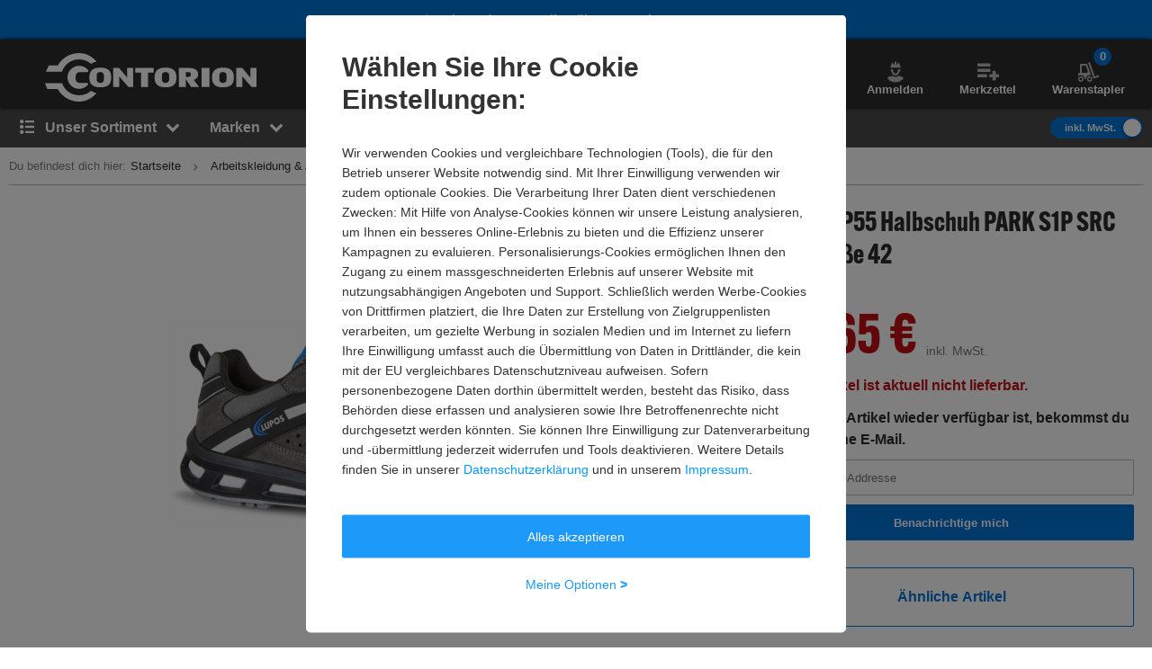

--- FILE ---
content_type: text/javascript
request_url: https://static.contorion.de/assets/search.cd34685e208b88a93f21.contorion.js
body_size: 1954
content:
"use strict";(self.contorionJsonp=self.contorionJsonp||[]).push([[6464],{7027:function(t,e,n){n.r(e),n.d(e,{SearchComponent:function(){return g}});var o,r=n(5457),i="search_history",s=(o=function(t,e){return o=Object.setPrototypeOf||{__proto__:[]}instanceof Array&&function(t,e){t.__proto__=e}||function(t,e){for(var n in e)Object.prototype.hasOwnProperty.call(e,n)&&(t[n]=e[n])},o(t,e)},function(t,e){if("function"!=typeof e&&null!==e)throw new TypeError("Class extends value "+String(e)+" is not a constructor or null");function n(){this.constructor=t}o(t,e),t.prototype=null===e?Object.create(e):(n.prototype=e.prototype,new n)}),u="active",l="hidden",c="fixed",a=function(t){function e(e,n){var o=t.call(this,e)||this;return o.element=e,o.service=n,o.initEvents(),o}return s(e,t),Object.defineProperty(e.prototype,"overlay",{get:function(){return(0,r.bG)(".js-search-bar-overlay")},enumerable:!1,configurable:!0}),Object.defineProperty(e.prototype,"header",{get:function(){return(0,r.bG)(".js-search-bar-header")},enumerable:!1,configurable:!0}),Object.defineProperty(e.prototype,"closeButton",{get:function(){return(0,r.bG)(".js-close-button")},enumerable:!1,configurable:!0}),Object.defineProperty(e.prototype,"removeSaved",{get:function(){return(0,r.bG)(".js-remove-saved-search",this.element)},enumerable:!1,configurable:!0}),Object.defineProperty(e.prototype,"resultListElementV2",{get:function(){return(0,r.bG)(".js-search-result-list-v2")},enumerable:!1,configurable:!0}),Object.defineProperty(e.prototype,"column",{get:function(){return void 0===this._column?0:this._column},set:function(t){this._column=t,this.column+1>this.columns.length?this.column=0:this.column<0?this.column=Math.max(this.columns.length-1,0):this.row=this.row},enumerable:!1,configurable:!0}),Object.defineProperty(e.prototype,"row",{get:function(){return void 0===this._row?-1:this._row},set:function(t){this.rows.length&&(this._row=t,t+1>this.rows.length?this._row=0:t<0&&(this._row=this.rows.length-1),this.updateSelection())},enumerable:!1,configurable:!0}),Object.defineProperty(e.prototype,"columns",{get:function(){return(0,r.Rm)("ul",this.element)},enumerable:!1,configurable:!0}),Object.defineProperty(e.prototype,"rows",{get:function(){var t=this.columns;return t.length&&void 0!==t[this.column]?(0,r.Rm)("li[data-original-value]",t[this.column]):[]},enumerable:!1,configurable:!0}),Object.defineProperty(e.prototype,"content",{get:function(){return this.element.innerHTML},set:function(t){var e,n,o,r,i,s;null===this.element&&null===this.resultListElementV2||(t.includes("js-search-flyout-v2")?(this.resultListElementV2.innerHTML=t,t.length?(this.resultListElementV2.classList.remove(l),null===(e=this.overlay)||void 0===e||e.classList.remove(l),this.element.classList.add(l)):(this.resultListElementV2.classList.add(l),null===(n=this.overlay)||void 0===n||n.classList.add(l))):(this.element.innerHTML=t,t.length?(this.element.classList.remove(l),null===(o=this.overlay)||void 0===o||o.classList.remove(l),null===(r=this.header)||void 0===r||r.classList.add(u),this.closeButton.classList.remove(l),document.body.classList.add(c),null===(i=this.resultListElementV2)||void 0===i||i.classList.add(l)):(this.element.classList.add(l),null===(s=this.overlay)||void 0===s||s.classList.add(l),document.body.classList.remove(c),this.header.classList.remove(u))))},enumerable:!1,configurable:!0}),e.prototype.reset=function(){this._row=-1,this._column=0,this.content=""},e.prototype.initEvents=function(){var t=this;this.service.result.subscribe((function(e){e&&(t.content=e,t.removeSaved&&t.removeSaved.addEventListener("click",t.onRemoveSaved.bind(t)))})),this.service.value.subscribe((function(e){e.length||t.reset()})),this.service.keyboardEvent.subscribe(this.onKeyboardEvent.bind(this))},e.prototype.onKeyboardEvent=function(t){if(null!==t&&this.content.length)switch(t.keyCode){case r.A3:this.goRowUp();break;case r.Z$:case r.HF:this.goRowDown();break;case r.xx:this.goColumnRight();break;case r.bU:this.goColumnLeft();break;case r.KW:this.reset();break;case r.tt:this.row>-1&&this.goToSelection()}},e.prototype.goRowUp=function(){this.row>-1&&this.row--},e.prototype.goRowDown=function(){this.row++},e.prototype.goColumnRight=function(){this.row>-1&&this.column++},e.prototype.goToSelection=function(){window.location.href=(0,r.bG)("a",this.rows[this.row]).getAttribute("href")},e.prototype.goColumnLeft=function(){this.row>-1&&this.column--},e.prototype.updateSelection=function(){var t=this.row,e=this.rows,n=(0,r.bG)("li.active",this.element);n&&n.classList.remove(u),e[t].classList.add(u),this.service.value.next(e[t].getAttribute("data-original-value"))},e.prototype.onRemoveSaved=function(){r.Qk.remove(i),this.service.search()},e}(r.wA),h=function(){var t=function(e,n){return t=Object.setPrototypeOf||{__proto__:[]}instanceof Array&&function(t,e){t.__proto__=e}||function(t,e){for(var n in e)Object.prototype.hasOwnProperty.call(e,n)&&(t[n]=e[n])},t(e,n)};return function(e,n){if("function"!=typeof n&&null!==n)throw new TypeError("Class extends value "+String(n)+" is not a constructor or null");function o(){this.constructor=e}t(e,n),e.prototype=null===n?Object.create(n):(o.prototype=n.prototype,new o)}}(),p=function(t){function e(e,n,o,r){var i=t.call(this,e)||this;return i.element=e,i.searchComponent=n,i.service=o,i.flyout=r,i.lastValue="",i.initEvents(),i}return h(e,t),Object.defineProperty(e.prototype,"value",{get:function(){return this.element.value},set:function(t){this.element.value=t},enumerable:!1,configurable:!0}),e.prototype.reset=function(){this.value=this.lastValue},e.prototype.initEvents=function(){var t=this;this.value.length&&(this.service.value.next(this.value),this.lastValue=this.value),this.service.value.subscribe((function(e){t.value=e})),this.flyout&&(this.service.keyboardEvent.subscribe(this.onKeyboardEvent.bind(this)),this.element.addEventListener("click",this.onClick.bind(this)),this.element.addEventListener("keyup",this.onKeyUp.bind(this)),this.element.addEventListener("keydown",this.onKeyDown.bind(this)))},e.prototype.onKeyDown=function(t){t.keyCode===r.tt&&t.preventDefault(),t.keyCode===r.HF&&(t.preventDefault(),this.service.keyboardEvent.next(t))},e.prototype.onClick=function(){this.searchComponent.search()},e.prototype.onKeyUp=function(t){t.keyCode!==r.HF&&(t.keyCode===r.tt&&t.preventDefault(),this.service.keyboardEvent.next(t))},e.prototype.onKeyboardEvent=function(t){if(null!==t)switch(t.keyCode){case r.Z$:case r.HF:case r.A3:case r.xx:case r.bU:break;case r.KW:this.reset();break;default:this.value!==this.lastValue&&(this.service.value.next(this.value),this.searchComponent.search())}},e}(r.wA),f=function(){function t(){this.category=new r.Xe(""),this.value=new r.Xe(""),this.result=new r.Xe(""),this.keyboardEvent=new r.Xe(null)}return t.prototype.search=function(){this.timeout&&window.clearTimeout(this.timeout),this.timeout=window.setTimeout(this.doSearch.bind(this),300)},t.prototype.doSearch=function(){var t=this,e=this.value.getValue(),n=this.category.getValue(),o=new FormData;o.append("c",n),o.append("q",e),r.MJ.post("/s/bar",o).then((function(t){return null==t?void 0:t.text()})).then((function(e){t.result.next(e)}))},t}(),d=function(){var t=function(e,n){return t=Object.setPrototypeOf||{__proto__:[]}instanceof Array&&function(t,e){t.__proto__=e}||function(t,e){for(var n in e)Object.prototype.hasOwnProperty.call(e,n)&&(t[n]=e[n])},t(e,n)};return function(e,n){if("function"!=typeof n&&null!==n)throw new TypeError("Class extends value "+String(n)+" is not a constructor or null");function o(){this.constructor=e}t(e,n),e.prototype=null===n?Object.create(n):(o.prototype=n.prototype,new o)}}(),b=".js-searchbar-input",v=".js-search-result-list",y=".js-search-result-list-v2",m="hidden",g=function(t){function e(e){var n=t.call(this,e)||this;return n.element=e,n.service=new f,n.input=new p(n.searchInput,n,n.service,n.isFlyout),n.resultList=new a(n.resultListElement,n.service),n.initEvents(),n}return d(e,t),Object.defineProperty(e.prototype,"isFlyout",{get:function(){return""!==this.element.dataset.flyout},enumerable:!1,configurable:!0}),Object.defineProperty(e.prototype,"resultListElement",{get:function(){return(0,r.bG)(v)},enumerable:!1,configurable:!0}),Object.defineProperty(e.prototype,"resultListElementV2",{get:function(){return(0,r.bG)(y)},enumerable:!1,configurable:!0}),Object.defineProperty(e.prototype,"overlay",{get:function(){return(0,r.bG)(".js-search-bar-overlay")},enumerable:!1,configurable:!0}),Object.defineProperty(e.prototype,"searchInput",{get:function(){return(0,r.bG)(b)},enumerable:!1,configurable:!0}),Object.defineProperty(e.prototype,"header",{get:function(){return(0,r.bG)(".js-search-bar-header")},enumerable:!1,configurable:!0}),Object.defineProperty(e.prototype,"closeButton",{get:function(){return(0,r.bG)(".js-close-button")},enumerable:!1,configurable:!0}),Object.defineProperty(e.prototype,"inputMaxLength",{get:function(){return parseInt(this.searchInput.getAttribute("maxlength"))},enumerable:!1,configurable:!0}),Object.defineProperty(e.prototype,"tooltipError",{get:function(){return(0,r.bG)(".js-tooltip-error")},enumerable:!1,configurable:!0}),e.prototype.submit=function(){this.element.submit()},e.prototype.search=function(){this.service.search()},e.prototype.initEvents=function(){this.service.keyboardEvent.subscribe(this.onKeyboardEvent.bind(this)),document.body.addEventListener("click",this.onBodyClick.bind(this))},e.prototype.onKeyboardEvent=function(t){if(null!==t&&(this.checkInputValue(),t.keyCode===r.tt))t.preventDefault(),-1===this.resultList.row&&this.submit()},e.prototype.onBodyClick=function(t){var e,n,o,i;(0,r.oq)(t.target,v)||(0,r.oq)(t.target,y)||(0,r.oq)(t.target,b)||(null===(e=this.resultListElement)||void 0===e||e.classList.add(m),null===(n=this.resultListElementV2)||void 0===n||n.classList.add(m),null===(o=this.overlay)||void 0===o||o.classList.add(m),null===(i=this.closeButton)||void 0===i||i.classList.add(m),this.header.classList.remove("active"),document.body.classList.remove("fixed"))},e.prototype.reset=function(){var t;this.input.value="",this.resultList.reset(),null===(t=this.closeButton)||void 0===t||t.classList.add(m)},e.prototype.checkInputValue=function(){if(0===this.input.value.length)return this.tooltipError.classList.add(m),void this.reset();this.input.value.length!==this.inputMaxLength?this.tooltipError.classList.contains(m)||this.tooltipError.classList.add(m):this.tooltipError.classList.remove(m)},e}(r.wA)}}]);
//# sourceMappingURL=search.cd34685e208b88a93f21.contorion.js.map

--- FILE ---
content_type: text/javascript
request_url: https://static.contorion.de/assets/product-image-overlay-button.7f48675ce83cd461f2dd.contorion.js
body_size: 1004
content:
"use strict";(self.contorionJsonp=self.contorionJsonp||[]).push([[1366],{900:function(e,t,n){n.r(t),n.d(t,{ImageOverlayButtonComponent:function(){return s}});var r,i=n(5457),o=(r=function(e,t){return r=Object.setPrototypeOf||{__proto__:[]}instanceof Array&&function(e,t){e.__proto__=t}||function(e,t){for(var n in t)Object.prototype.hasOwnProperty.call(t,n)&&(e[n]=t[n])},r(e,t)},function(e,t){if("function"!=typeof t&&null!==t)throw new TypeError("Class extends value "+String(t)+" is not a constructor or null");function n(){this.constructor=e}r(e,t),e.prototype=null===t?Object.create(t):(n.prototype=t.prototype,new n)}),a=function(e,t,n,r){return new(n||(n=Promise))((function(i,o){function a(e){try{c(r.next(e))}catch(e){o(e)}}function l(e){try{c(r.throw(e))}catch(e){o(e)}}function c(e){var t;e.done?i(e.value):(t=e.value,t instanceof n?t:new n((function(e){e(t)}))).then(a,l)}c((r=r.apply(e,t||[])).next())}))},l=function(e,t){var n,r,i,o,a={label:0,sent:function(){if(1&i[0])throw i[1];return i[1]},trys:[],ops:[]};return o={next:l(0),throw:l(1),return:l(2)},"function"==typeof Symbol&&(o[Symbol.iterator]=function(){return this}),o;function l(l){return function(c){return function(l){if(n)throw new TypeError("Generator is already executing.");for(;o&&(o=0,l[0]&&(a=0)),a;)try{if(n=1,r&&(i=2&l[0]?r.return:l[0]?r.throw||((i=r.return)&&i.call(r),0):r.next)&&!(i=i.call(r,l[1])).done)return i;switch(r=0,i&&(l=[2&l[0],i.value]),l[0]){case 0:case 1:i=l;break;case 4:return a.label++,{value:l[1],done:!1};case 5:a.label++,r=l[1],l=[0];continue;case 7:l=a.ops.pop(),a.trys.pop();continue;default:if(!(i=a.trys,(i=i.length>0&&i[i.length-1])||6!==l[0]&&2!==l[0])){a=0;continue}if(3===l[0]&&(!i||l[1]>i[0]&&l[1]<i[3])){a.label=l[1];break}if(6===l[0]&&a.label<i[1]){a.label=i[1],i=l;break}if(i&&a.label<i[2]){a.label=i[2],a.ops.push(l);break}i[2]&&a.ops.pop(),a.trys.pop();continue}l=t.call(e,a)}catch(e){l=[6,e],r=0}finally{n=i=0}if(5&l[0])throw l[1];return{value:l[0]?l[1]:void 0,done:!0}}([l,c])}}},c="pointer",s=function(e){function t(t){var n=e.call(this,t)||this;return n.element=t,n.isOverlayAvailable=!0,n.init(),n}return o(t,e),t.prototype.init=function(){return a(this,void 0,void 0,(function(){var e,t;return l(this,(function(n){switch(n.label){case 0:return e=this,[4,i.uZ.get("image-service")];case 1:return e.imageService=n.sent(),t=this,[4,i.uZ.get("image-overlay-service")];case 2:return t.imageOverlayService=n.sent(),this.element.addEventListener("click",this.onClick.bind(this)),this.imageService.subscribeCurrentImageOverlay(this.onCurrentImageOverlayChange.bind(this)),[2]}}))}))},t.prototype.onCurrentImageOverlayChange=function(e){this.isOverlayAvailable=!(null==e),this.isOverlayAvailable?this.element.classList.add(c):this.element.classList.remove(c)},t.prototype.onClick=function(){this.isOverlayAvailable&&this.imageOverlayService.setLoadOverlay(!0)},t}(i.wA)}}]);
//# sourceMappingURL=product-image-overlay-button.7f48675ce83cd461f2dd.contorion.js.map

--- FILE ---
content_type: text/javascript
request_url: https://static.contorion.de/assets/vivian-event-tracker.4a985bc03beb3e9d3f4a.contorion.js
body_size: 897
content:
"use strict";(self.contorionJsonp=self.contorionJsonp||[]).push([[4171],{7104:function(t,e,n){n.d(e,{u:function(){return c}});var r,o=n(5457),i=(r=function(t,e){return r=Object.setPrototypeOf||{__proto__:[]}instanceof Array&&function(t,e){t.__proto__=e}||function(t,e){for(var n in e)Object.prototype.hasOwnProperty.call(e,n)&&(t[n]=e[n])},r(t,e)},function(t,e){if("function"!=typeof e&&null!==e)throw new TypeError("Class extends value "+String(e)+" is not a constructor or null");function n(){this.constructor=t}r(t,e),t.prototype=null===e?Object.create(e):(n.prototype=e.prototype,new n)}),c=function(t){function e(e){var n=t.call(this,e)||this;return n.element=e,n.init(),n}return i(e,t),Object.defineProperty(e.prototype,"eventType",{get:function(){var t=this.element.dataset.vivianEvent;return""===t?null:t},enumerable:!1,configurable:!0}),e}(o.wA)},9351:function(t,e,n){n.r(e),n.d(e,{VivianEventTrackerComponent:function(){return l}});var r,o=n(5457),i=n(7104),c=(r=function(t,e){return r=Object.setPrototypeOf||{__proto__:[]}instanceof Array&&function(t,e){t.__proto__=e}||function(t,e){for(var n in e)Object.prototype.hasOwnProperty.call(e,n)&&(t[n]=e[n])},r(t,e)},function(t,e){if("function"!=typeof e&&null!==e)throw new TypeError("Class extends value "+String(e)+" is not a constructor or null");function n(){this.constructor=t}r(t,e),t.prototype=null===e?Object.create(e):(n.prototype=e.prototype,new n)}),u=function(t,e,n,r){return new(n||(n=Promise))((function(o,i){function c(t){try{a(r.next(t))}catch(t){i(t)}}function u(t){try{a(r.throw(t))}catch(t){i(t)}}function a(t){var e;t.done?o(t.value):(e=t.value,e instanceof n?e:new n((function(t){t(e)}))).then(c,u)}a((r=r.apply(t,e||[])).next())}))},a=function(t,e){var n,r,o,i,c={label:0,sent:function(){if(1&o[0])throw o[1];return o[1]},trys:[],ops:[]};return i={next:u(0),throw:u(1),return:u(2)},"function"==typeof Symbol&&(i[Symbol.iterator]=function(){return this}),i;function u(u){return function(a){return function(u){if(n)throw new TypeError("Generator is already executing.");for(;i&&(i=0,u[0]&&(c=0)),c;)try{if(n=1,r&&(o=2&u[0]?r.return:u[0]?r.throw||((o=r.return)&&o.call(r),0):r.next)&&!(o=o.call(r,u[1])).done)return o;switch(r=0,o&&(u=[2&u[0],o.value]),u[0]){case 0:case 1:o=u;break;case 4:return c.label++,{value:u[1],done:!1};case 5:c.label++,r=u[1],u=[0];continue;case 7:u=c.ops.pop(),c.trys.pop();continue;default:if(!(o=c.trys,(o=o.length>0&&o[o.length-1])||6!==u[0]&&2!==u[0])){c=0;continue}if(3===u[0]&&(!o||u[1]>o[0]&&u[1]<o[3])){c.label=u[1];break}if(6===u[0]&&c.label<o[1]){c.label=o[1],o=u;break}if(o&&c.label<o[2]){c.label=o[2],c.ops.push(u);break}o[2]&&c.ops.pop(),c.trys.pop();continue}u=e.call(t,c)}catch(t){u=[6,t],r=0}finally{n=o=0}if(5&u[0])throw u[1];return{value:u[0]?u[1]:void 0,done:!0}}([u,a])}}},l=function(t){function e(){return null!==t&&t.apply(this,arguments)||this}return c(e,t),Object.defineProperty(e.prototype,"eventListenerType",{get:function(){var t=this.element.dataset.eventListenerType;return t||"click"},enumerable:!1,configurable:!0}),Object.defineProperty(e.prototype,"vct",{get:function(){var t=this.element.dataset.vivianVct;return""===t?null:"".concat("vct=").concat(t)},enumerable:!1,configurable:!0}),e.prototype.init=function(){return u(this,void 0,void 0,(function(){var t,e=this;return a(this,(function(n){switch(n.label){case 0:return t=this,[4,o.uZ.get("vivian-service")];case 1:return t.vivianService=n.sent(),"load"===this.eventListenerType?(this.vivianService.track(this.vct,this.eventType),[2]):(this.element.addEventListener(this.eventListenerType,(function(){e.vivianService.track(e.vct,e.eventType)})),[2])}}))}))},e}(i.u)}}]);
//# sourceMappingURL=vivian-event-tracker.4a985bc03beb3e9d3f4a.contorion.js.map